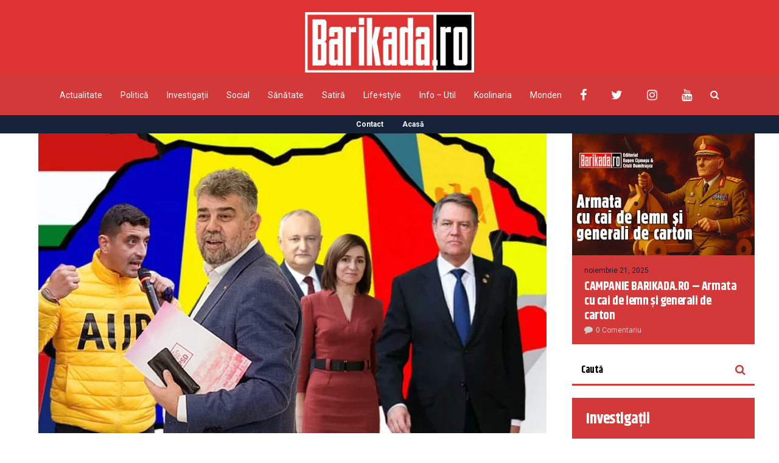

--- FILE ---
content_type: text/html; charset=utf-8
request_url: https://www.google.com/recaptcha/api2/aframe
body_size: 267
content:
<!DOCTYPE HTML><html><head><meta http-equiv="content-type" content="text/html; charset=UTF-8"></head><body><script nonce="jnK33i3tE_No-6ISXaZN8Q">/** Anti-fraud and anti-abuse applications only. See google.com/recaptcha */ try{var clients={'sodar':'https://pagead2.googlesyndication.com/pagead/sodar?'};window.addEventListener("message",function(a){try{if(a.source===window.parent){var b=JSON.parse(a.data);var c=clients[b['id']];if(c){var d=document.createElement('img');d.src=c+b['params']+'&rc='+(localStorage.getItem("rc::a")?sessionStorage.getItem("rc::b"):"");window.document.body.appendChild(d);sessionStorage.setItem("rc::e",parseInt(sessionStorage.getItem("rc::e")||0)+1);localStorage.setItem("rc::h",'1767033352111');}}}catch(b){}});window.parent.postMessage("_grecaptcha_ready", "*");}catch(b){}</script></body></html>